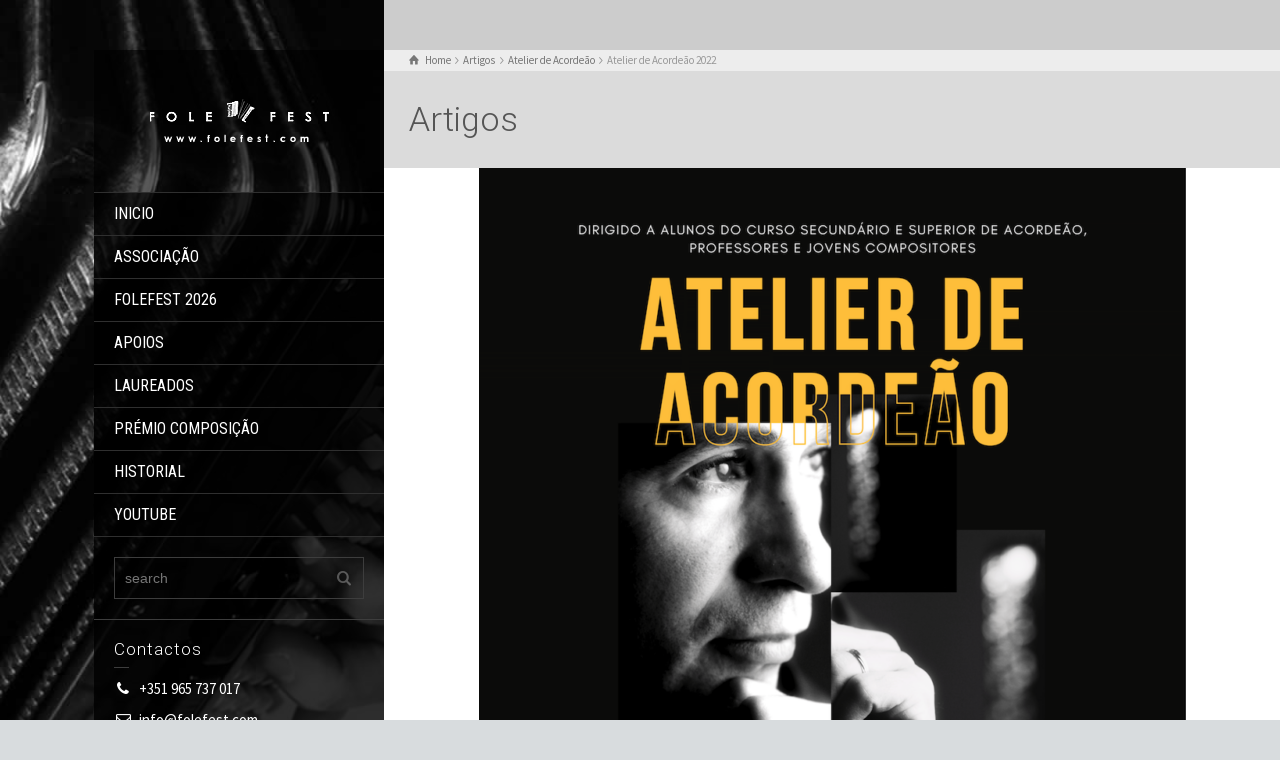

--- FILE ---
content_type: text/html; charset=UTF-8
request_url: https://folefest.com/2022/atelier-de-acordeao-2022/
body_size: 19088
content:
<!doctype html>
<html lang="pt-PT" class="no-js">
<head> 
<meta charset="UTF-8" />  
<meta name="viewport" content="width=device-width, initial-scale=1, maximum-scale=1">
<link rel="pingback" href="https://folefest.com/xmlrpc.php">
 
<title>Atelier de Acordeão 2022 &#8211; Folefest &#8211; Festival e Concurso de Acordeão</title>
<meta name='robots' content='max-image-preview:large' />
<script type="text/javascript">/*<![CDATA[ */ var html = document.getElementsByTagName("html")[0]; html.className = html.className.replace("no-js", "js"); window.onerror=function(e,f){var body = document.getElementsByTagName("body")[0]; body.className = body.className.replace("rt-loading", ""); var e_file = document.createElement("a");e_file.href = f;console.log( e );console.log( e_file.pathname );}/* ]]>*/</script>
<link rel='dns-prefetch' href='//fonts.googleapis.com' />
<link rel="alternate" type="application/rss+xml" title="Folefest - Festival e Concurso de Acordeão &raquo; Feed" href="https://folefest.com/feed/" />
<link rel="alternate" type="application/rss+xml" title="Folefest - Festival e Concurso de Acordeão &raquo; Feed de comentários" href="https://folefest.com/comments/feed/" />
<link rel="alternate" type="application/rss+xml" title="Feed de comentários de Folefest - Festival e Concurso de Acordeão &raquo; Atelier de Acordeão 2022" href="https://folefest.com/2022/atelier-de-acordeao-2022/feed/" />
<link rel="alternate" title="oEmbed (JSON)" type="application/json+oembed" href="https://folefest.com/wp-json/oembed/1.0/embed?url=https%3A%2F%2Ffolefest.com%2F2022%2Fatelier-de-acordeao-2022%2F" />
<link rel="alternate" title="oEmbed (XML)" type="text/xml+oembed" href="https://folefest.com/wp-json/oembed/1.0/embed?url=https%3A%2F%2Ffolefest.com%2F2022%2Fatelier-de-acordeao-2022%2F&#038;format=xml" />
<style id='wp-img-auto-sizes-contain-inline-css' type='text/css'>
img:is([sizes=auto i],[sizes^="auto," i]){contain-intrinsic-size:3000px 1500px}
/*# sourceURL=wp-img-auto-sizes-contain-inline-css */
</style>
<style id='wp-emoji-styles-inline-css' type='text/css'>

	img.wp-smiley, img.emoji {
		display: inline !important;
		border: none !important;
		box-shadow: none !important;
		height: 1em !important;
		width: 1em !important;
		margin: 0 0.07em !important;
		vertical-align: -0.1em !important;
		background: none !important;
		padding: 0 !important;
	}
/*# sourceURL=wp-emoji-styles-inline-css */
</style>
<style id='wp-block-library-inline-css' type='text/css'>
:root{--wp-block-synced-color:#7a00df;--wp-block-synced-color--rgb:122,0,223;--wp-bound-block-color:var(--wp-block-synced-color);--wp-editor-canvas-background:#ddd;--wp-admin-theme-color:#007cba;--wp-admin-theme-color--rgb:0,124,186;--wp-admin-theme-color-darker-10:#006ba1;--wp-admin-theme-color-darker-10--rgb:0,107,160.5;--wp-admin-theme-color-darker-20:#005a87;--wp-admin-theme-color-darker-20--rgb:0,90,135;--wp-admin-border-width-focus:2px}@media (min-resolution:192dpi){:root{--wp-admin-border-width-focus:1.5px}}.wp-element-button{cursor:pointer}:root .has-very-light-gray-background-color{background-color:#eee}:root .has-very-dark-gray-background-color{background-color:#313131}:root .has-very-light-gray-color{color:#eee}:root .has-very-dark-gray-color{color:#313131}:root .has-vivid-green-cyan-to-vivid-cyan-blue-gradient-background{background:linear-gradient(135deg,#00d084,#0693e3)}:root .has-purple-crush-gradient-background{background:linear-gradient(135deg,#34e2e4,#4721fb 50%,#ab1dfe)}:root .has-hazy-dawn-gradient-background{background:linear-gradient(135deg,#faaca8,#dad0ec)}:root .has-subdued-olive-gradient-background{background:linear-gradient(135deg,#fafae1,#67a671)}:root .has-atomic-cream-gradient-background{background:linear-gradient(135deg,#fdd79a,#004a59)}:root .has-nightshade-gradient-background{background:linear-gradient(135deg,#330968,#31cdcf)}:root .has-midnight-gradient-background{background:linear-gradient(135deg,#020381,#2874fc)}:root{--wp--preset--font-size--normal:16px;--wp--preset--font-size--huge:42px}.has-regular-font-size{font-size:1em}.has-larger-font-size{font-size:2.625em}.has-normal-font-size{font-size:var(--wp--preset--font-size--normal)}.has-huge-font-size{font-size:var(--wp--preset--font-size--huge)}.has-text-align-center{text-align:center}.has-text-align-left{text-align:left}.has-text-align-right{text-align:right}.has-fit-text{white-space:nowrap!important}#end-resizable-editor-section{display:none}.aligncenter{clear:both}.items-justified-left{justify-content:flex-start}.items-justified-center{justify-content:center}.items-justified-right{justify-content:flex-end}.items-justified-space-between{justify-content:space-between}.screen-reader-text{border:0;clip-path:inset(50%);height:1px;margin:-1px;overflow:hidden;padding:0;position:absolute;width:1px;word-wrap:normal!important}.screen-reader-text:focus{background-color:#ddd;clip-path:none;color:#444;display:block;font-size:1em;height:auto;left:5px;line-height:normal;padding:15px 23px 14px;text-decoration:none;top:5px;width:auto;z-index:100000}html :where(.has-border-color){border-style:solid}html :where([style*=border-top-color]){border-top-style:solid}html :where([style*=border-right-color]){border-right-style:solid}html :where([style*=border-bottom-color]){border-bottom-style:solid}html :where([style*=border-left-color]){border-left-style:solid}html :where([style*=border-width]){border-style:solid}html :where([style*=border-top-width]){border-top-style:solid}html :where([style*=border-right-width]){border-right-style:solid}html :where([style*=border-bottom-width]){border-bottom-style:solid}html :where([style*=border-left-width]){border-left-style:solid}html :where(img[class*=wp-image-]){height:auto;max-width:100%}:where(figure){margin:0 0 1em}html :where(.is-position-sticky){--wp-admin--admin-bar--position-offset:var(--wp-admin--admin-bar--height,0px)}@media screen and (max-width:600px){html :where(.is-position-sticky){--wp-admin--admin-bar--position-offset:0px}}

/*# sourceURL=wp-block-library-inline-css */
</style><style id='global-styles-inline-css' type='text/css'>
:root{--wp--preset--aspect-ratio--square: 1;--wp--preset--aspect-ratio--4-3: 4/3;--wp--preset--aspect-ratio--3-4: 3/4;--wp--preset--aspect-ratio--3-2: 3/2;--wp--preset--aspect-ratio--2-3: 2/3;--wp--preset--aspect-ratio--16-9: 16/9;--wp--preset--aspect-ratio--9-16: 9/16;--wp--preset--color--black: #000000;--wp--preset--color--cyan-bluish-gray: #abb8c3;--wp--preset--color--white: #ffffff;--wp--preset--color--pale-pink: #f78da7;--wp--preset--color--vivid-red: #cf2e2e;--wp--preset--color--luminous-vivid-orange: #ff6900;--wp--preset--color--luminous-vivid-amber: #fcb900;--wp--preset--color--light-green-cyan: #7bdcb5;--wp--preset--color--vivid-green-cyan: #00d084;--wp--preset--color--pale-cyan-blue: #8ed1fc;--wp--preset--color--vivid-cyan-blue: #0693e3;--wp--preset--color--vivid-purple: #9b51e0;--wp--preset--gradient--vivid-cyan-blue-to-vivid-purple: linear-gradient(135deg,rgb(6,147,227) 0%,rgb(155,81,224) 100%);--wp--preset--gradient--light-green-cyan-to-vivid-green-cyan: linear-gradient(135deg,rgb(122,220,180) 0%,rgb(0,208,130) 100%);--wp--preset--gradient--luminous-vivid-amber-to-luminous-vivid-orange: linear-gradient(135deg,rgb(252,185,0) 0%,rgb(255,105,0) 100%);--wp--preset--gradient--luminous-vivid-orange-to-vivid-red: linear-gradient(135deg,rgb(255,105,0) 0%,rgb(207,46,46) 100%);--wp--preset--gradient--very-light-gray-to-cyan-bluish-gray: linear-gradient(135deg,rgb(238,238,238) 0%,rgb(169,184,195) 100%);--wp--preset--gradient--cool-to-warm-spectrum: linear-gradient(135deg,rgb(74,234,220) 0%,rgb(151,120,209) 20%,rgb(207,42,186) 40%,rgb(238,44,130) 60%,rgb(251,105,98) 80%,rgb(254,248,76) 100%);--wp--preset--gradient--blush-light-purple: linear-gradient(135deg,rgb(255,206,236) 0%,rgb(152,150,240) 100%);--wp--preset--gradient--blush-bordeaux: linear-gradient(135deg,rgb(254,205,165) 0%,rgb(254,45,45) 50%,rgb(107,0,62) 100%);--wp--preset--gradient--luminous-dusk: linear-gradient(135deg,rgb(255,203,112) 0%,rgb(199,81,192) 50%,rgb(65,88,208) 100%);--wp--preset--gradient--pale-ocean: linear-gradient(135deg,rgb(255,245,203) 0%,rgb(182,227,212) 50%,rgb(51,167,181) 100%);--wp--preset--gradient--electric-grass: linear-gradient(135deg,rgb(202,248,128) 0%,rgb(113,206,126) 100%);--wp--preset--gradient--midnight: linear-gradient(135deg,rgb(2,3,129) 0%,rgb(40,116,252) 100%);--wp--preset--font-size--small: 13px;--wp--preset--font-size--medium: 20px;--wp--preset--font-size--large: 36px;--wp--preset--font-size--x-large: 42px;--wp--preset--spacing--20: 0.44rem;--wp--preset--spacing--30: 0.67rem;--wp--preset--spacing--40: 1rem;--wp--preset--spacing--50: 1.5rem;--wp--preset--spacing--60: 2.25rem;--wp--preset--spacing--70: 3.38rem;--wp--preset--spacing--80: 5.06rem;--wp--preset--shadow--natural: 6px 6px 9px rgba(0, 0, 0, 0.2);--wp--preset--shadow--deep: 12px 12px 50px rgba(0, 0, 0, 0.4);--wp--preset--shadow--sharp: 6px 6px 0px rgba(0, 0, 0, 0.2);--wp--preset--shadow--outlined: 6px 6px 0px -3px rgb(255, 255, 255), 6px 6px rgb(0, 0, 0);--wp--preset--shadow--crisp: 6px 6px 0px rgb(0, 0, 0);}:where(.is-layout-flex){gap: 0.5em;}:where(.is-layout-grid){gap: 0.5em;}body .is-layout-flex{display: flex;}.is-layout-flex{flex-wrap: wrap;align-items: center;}.is-layout-flex > :is(*, div){margin: 0;}body .is-layout-grid{display: grid;}.is-layout-grid > :is(*, div){margin: 0;}:where(.wp-block-columns.is-layout-flex){gap: 2em;}:where(.wp-block-columns.is-layout-grid){gap: 2em;}:where(.wp-block-post-template.is-layout-flex){gap: 1.25em;}:where(.wp-block-post-template.is-layout-grid){gap: 1.25em;}.has-black-color{color: var(--wp--preset--color--black) !important;}.has-cyan-bluish-gray-color{color: var(--wp--preset--color--cyan-bluish-gray) !important;}.has-white-color{color: var(--wp--preset--color--white) !important;}.has-pale-pink-color{color: var(--wp--preset--color--pale-pink) !important;}.has-vivid-red-color{color: var(--wp--preset--color--vivid-red) !important;}.has-luminous-vivid-orange-color{color: var(--wp--preset--color--luminous-vivid-orange) !important;}.has-luminous-vivid-amber-color{color: var(--wp--preset--color--luminous-vivid-amber) !important;}.has-light-green-cyan-color{color: var(--wp--preset--color--light-green-cyan) !important;}.has-vivid-green-cyan-color{color: var(--wp--preset--color--vivid-green-cyan) !important;}.has-pale-cyan-blue-color{color: var(--wp--preset--color--pale-cyan-blue) !important;}.has-vivid-cyan-blue-color{color: var(--wp--preset--color--vivid-cyan-blue) !important;}.has-vivid-purple-color{color: var(--wp--preset--color--vivid-purple) !important;}.has-black-background-color{background-color: var(--wp--preset--color--black) !important;}.has-cyan-bluish-gray-background-color{background-color: var(--wp--preset--color--cyan-bluish-gray) !important;}.has-white-background-color{background-color: var(--wp--preset--color--white) !important;}.has-pale-pink-background-color{background-color: var(--wp--preset--color--pale-pink) !important;}.has-vivid-red-background-color{background-color: var(--wp--preset--color--vivid-red) !important;}.has-luminous-vivid-orange-background-color{background-color: var(--wp--preset--color--luminous-vivid-orange) !important;}.has-luminous-vivid-amber-background-color{background-color: var(--wp--preset--color--luminous-vivid-amber) !important;}.has-light-green-cyan-background-color{background-color: var(--wp--preset--color--light-green-cyan) !important;}.has-vivid-green-cyan-background-color{background-color: var(--wp--preset--color--vivid-green-cyan) !important;}.has-pale-cyan-blue-background-color{background-color: var(--wp--preset--color--pale-cyan-blue) !important;}.has-vivid-cyan-blue-background-color{background-color: var(--wp--preset--color--vivid-cyan-blue) !important;}.has-vivid-purple-background-color{background-color: var(--wp--preset--color--vivid-purple) !important;}.has-black-border-color{border-color: var(--wp--preset--color--black) !important;}.has-cyan-bluish-gray-border-color{border-color: var(--wp--preset--color--cyan-bluish-gray) !important;}.has-white-border-color{border-color: var(--wp--preset--color--white) !important;}.has-pale-pink-border-color{border-color: var(--wp--preset--color--pale-pink) !important;}.has-vivid-red-border-color{border-color: var(--wp--preset--color--vivid-red) !important;}.has-luminous-vivid-orange-border-color{border-color: var(--wp--preset--color--luminous-vivid-orange) !important;}.has-luminous-vivid-amber-border-color{border-color: var(--wp--preset--color--luminous-vivid-amber) !important;}.has-light-green-cyan-border-color{border-color: var(--wp--preset--color--light-green-cyan) !important;}.has-vivid-green-cyan-border-color{border-color: var(--wp--preset--color--vivid-green-cyan) !important;}.has-pale-cyan-blue-border-color{border-color: var(--wp--preset--color--pale-cyan-blue) !important;}.has-vivid-cyan-blue-border-color{border-color: var(--wp--preset--color--vivid-cyan-blue) !important;}.has-vivid-purple-border-color{border-color: var(--wp--preset--color--vivid-purple) !important;}.has-vivid-cyan-blue-to-vivid-purple-gradient-background{background: var(--wp--preset--gradient--vivid-cyan-blue-to-vivid-purple) !important;}.has-light-green-cyan-to-vivid-green-cyan-gradient-background{background: var(--wp--preset--gradient--light-green-cyan-to-vivid-green-cyan) !important;}.has-luminous-vivid-amber-to-luminous-vivid-orange-gradient-background{background: var(--wp--preset--gradient--luminous-vivid-amber-to-luminous-vivid-orange) !important;}.has-luminous-vivid-orange-to-vivid-red-gradient-background{background: var(--wp--preset--gradient--luminous-vivid-orange-to-vivid-red) !important;}.has-very-light-gray-to-cyan-bluish-gray-gradient-background{background: var(--wp--preset--gradient--very-light-gray-to-cyan-bluish-gray) !important;}.has-cool-to-warm-spectrum-gradient-background{background: var(--wp--preset--gradient--cool-to-warm-spectrum) !important;}.has-blush-light-purple-gradient-background{background: var(--wp--preset--gradient--blush-light-purple) !important;}.has-blush-bordeaux-gradient-background{background: var(--wp--preset--gradient--blush-bordeaux) !important;}.has-luminous-dusk-gradient-background{background: var(--wp--preset--gradient--luminous-dusk) !important;}.has-pale-ocean-gradient-background{background: var(--wp--preset--gradient--pale-ocean) !important;}.has-electric-grass-gradient-background{background: var(--wp--preset--gradient--electric-grass) !important;}.has-midnight-gradient-background{background: var(--wp--preset--gradient--midnight) !important;}.has-small-font-size{font-size: var(--wp--preset--font-size--small) !important;}.has-medium-font-size{font-size: var(--wp--preset--font-size--medium) !important;}.has-large-font-size{font-size: var(--wp--preset--font-size--large) !important;}.has-x-large-font-size{font-size: var(--wp--preset--font-size--x-large) !important;}
/*# sourceURL=global-styles-inline-css */
</style>

<style id='classic-theme-styles-inline-css' type='text/css'>
/*! This file is auto-generated */
.wp-block-button__link{color:#fff;background-color:#32373c;border-radius:9999px;box-shadow:none;text-decoration:none;padding:calc(.667em + 2px) calc(1.333em + 2px);font-size:1.125em}.wp-block-file__button{background:#32373c;color:#fff;text-decoration:none}
/*# sourceURL=/wp-includes/css/classic-themes.min.css */
</style>
<link rel='stylesheet' id='sr7css-css' href='//folefest.com/wp-content/plugins/revslider/public/css/sr7.css?ver=6.7.35' type='text/css' media='all' />
<link rel='stylesheet' id='theme-style-all-css' href='https://folefest.com/wp-content/themes/rttheme19/css/layout1/app.min.css?ver=2.17' type='text/css' media='all' />
<link rel='stylesheet' id='mediaelement-skin-css' href='https://folefest.com/wp-content/themes/rttheme19/css/mejs-skin.min.css?ver=2.17' type='text/css' media='all' />
<link rel='stylesheet' id='fontello-css' href='https://folefest.com/wp-content/themes/rttheme19/css/fontello/css/fontello.css?ver=2.17' type='text/css' media='all' />
<link rel='stylesheet' id='theme-style-css' href='https://folefest.com/wp-content/themes/rttheme19-child/style.css?ver=6.9' type='text/css' media='all' />
<link rel='stylesheet' id='theme-dynamic-css' href='https://folefest.com/wp-content/uploads/rttheme19/dynamic-style.css?ver=260114195529' type='text/css' media='all' />
<link rel='stylesheet' id='rt-google-fonts-css' href='//fonts.googleapis.com/css?family=Roboto%3A300%7CSource+Sans+Pro%3Aregular%7CRoboto+Condensed%3Aregular&#038;subset=latin%2Clatin-ext&#038;ver=1.0.0' type='text/css' media='all' />
<script type="text/javascript" src="//folefest.com/wp-content/plugins/revslider/public/js/libs/tptools.js?ver=6.7.35" id="tp-tools-js" async="async" data-wp-strategy="async"></script>
<script type="text/javascript" src="//folefest.com/wp-content/plugins/revslider/public/js/sr7.js?ver=6.7.35" id="sr7-js" async="async" data-wp-strategy="async"></script>
<script type="text/javascript" src="https://folefest.com/wp-includes/js/jquery/jquery.min.js?ver=3.7.1" id="jquery-core-js"></script>
<script type="text/javascript" src="https://folefest.com/wp-includes/js/jquery/jquery-migrate.min.js?ver=3.4.1" id="jquery-migrate-js"></script>
<script></script><link rel="https://api.w.org/" href="https://folefest.com/wp-json/" /><link rel="alternate" title="JSON" type="application/json" href="https://folefest.com/wp-json/wp/v2/posts/5790" /><link rel="EditURI" type="application/rsd+xml" title="RSD" href="https://folefest.com/xmlrpc.php?rsd" />
<meta name="generator" content="WordPress 6.9" />
<link rel="canonical" href="https://folefest.com/2022/atelier-de-acordeao-2022/" />
<link rel='shortlink' href='https://folefest.com/?p=5790' />

<style>#wemblo-forms-3  label{font-size:14px!important;}#wemblo-forms-3  span label{width:auto;}#wemblo-forms-3  input[type="submit"],#wemblo-forms-3  input[type="reset"],#wemblo-forms-3  input[type="button"],#wemblo-forms-3  button{width:auto;}#wemblo-forms-3  .wemblo-select select{width:100%;}#wemblo-forms-4  label{font-size:14px!important;}#wemblo-forms-4  span label{width:auto;}#wemblo-forms-4  input[type="submit"],#wemblo-forms-4  input[type="reset"],#wemblo-forms-4  input[type="button"],#wemblo-forms-4  button{width:auto;}#wemblo-forms-4  .wemblo-select select{width:100%;}</style>

<!--[if lt IE 9]><script src="https://folefest.com/wp-content/themes/rttheme19/js/html5shiv.min.js"></script><![endif]-->
<!--[if gte IE 9]> <style type="text/css"> .gradient { filter: none; } </style> <![endif]-->

<!--Child Theme:Yes Theme Version:2.17 Plugin Version:2.14-->
<meta name="generator" content="Powered by WPBakery Page Builder - drag and drop page builder for WordPress."/>
<link rel="preconnect" href="https://fonts.googleapis.com">
<link rel="preconnect" href="https://fonts.gstatic.com/" crossorigin>
<meta name="generator" content="Powered by Slider Revolution 6.7.35 - responsive, Mobile-Friendly Slider Plugin for WordPress with comfortable drag and drop interface." />
<script>
	window._tpt			??= {};
	window.SR7			??= {};
	_tpt.R				??= {};
	_tpt.R.fonts		??= {};
	_tpt.R.fonts.customFonts??= {};
	SR7.devMode			=  false;
	SR7.F 				??= {};
	SR7.G				??= {};
	SR7.LIB				??= {};
	SR7.E				??= {};
	SR7.E.gAddons		??= {};
	SR7.E.php 			??= {};
	SR7.E.nonce			= '762463bfbf';
	SR7.E.ajaxurl		= 'https://folefest.com/wp-admin/admin-ajax.php';
	SR7.E.resturl		= 'https://folefest.com/wp-json/';
	SR7.E.slug_path		= 'revslider/revslider.php';
	SR7.E.slug			= 'revslider';
	SR7.E.plugin_url	= 'https://folefest.com/wp-content/plugins/revslider/';
	SR7.E.wp_plugin_url = 'https://folefest.com/wp-content/plugins/';
	SR7.E.revision		= '6.7.35';
	SR7.E.fontBaseUrl	= '';
	SR7.G.breakPoints 	= [1240,1024,778,480];
	SR7.E.modules 		= ['module','page','slide','layer','draw','animate','srtools','canvas','defaults','carousel','navigation','media','modifiers','migration'];
	SR7.E.libs 			= ['WEBGL'];
	SR7.E.css 			= ['csslp','cssbtns','cssfilters','cssnav','cssmedia'];
	SR7.E.resources		= {};
	SR7.E.ytnc			= false;
	SR7.JSON			??= {};
/*! Slider Revolution 7.0 - Page Processor */
!function(){"use strict";window.SR7??={},window._tpt??={},SR7.version="Slider Revolution 6.7.16",_tpt.getMobileZoom=()=>_tpt.is_mobile?document.documentElement.clientWidth/window.innerWidth:1,_tpt.getWinDim=function(t){_tpt.screenHeightWithUrlBar??=window.innerHeight;let e=SR7.F?.modal?.visible&&SR7.M[SR7.F.module.getIdByAlias(SR7.F.modal.requested)];_tpt.scrollBar=window.innerWidth!==document.documentElement.clientWidth||e&&window.innerWidth!==e.c.module.clientWidth,_tpt.winW=_tpt.getMobileZoom()*window.innerWidth-(_tpt.scrollBar||"prepare"==t?_tpt.scrollBarW??_tpt.mesureScrollBar():0),_tpt.winH=_tpt.getMobileZoom()*window.innerHeight,_tpt.winWAll=document.documentElement.clientWidth},_tpt.getResponsiveLevel=function(t,e){SR7.M[e];return _tpt.closestGE(t,_tpt.winWAll)},_tpt.mesureScrollBar=function(){let t=document.createElement("div");return t.className="RSscrollbar-measure",t.style.width="100px",t.style.height="100px",t.style.overflow="scroll",t.style.position="absolute",t.style.top="-9999px",document.body.appendChild(t),_tpt.scrollBarW=t.offsetWidth-t.clientWidth,document.body.removeChild(t),_tpt.scrollBarW},_tpt.loadCSS=async function(t,e,s){return s?_tpt.R.fonts.required[e].status=1:(_tpt.R[e]??={},_tpt.R[e].status=1),new Promise(((i,n)=>{if(_tpt.isStylesheetLoaded(t))s?_tpt.R.fonts.required[e].status=2:_tpt.R[e].status=2,i();else{const o=document.createElement("link");o.rel="stylesheet";let l="text",r="css";o["type"]=l+"/"+r,o.href=t,o.onload=()=>{s?_tpt.R.fonts.required[e].status=2:_tpt.R[e].status=2,i()},o.onerror=()=>{s?_tpt.R.fonts.required[e].status=3:_tpt.R[e].status=3,n(new Error(`Failed to load CSS: ${t}`))},document.head.appendChild(o)}}))},_tpt.addContainer=function(t){const{tag:e="div",id:s,class:i,datas:n,textContent:o,iHTML:l}=t,r=document.createElement(e);if(s&&""!==s&&(r.id=s),i&&""!==i&&(r.className=i),n)for(const[t,e]of Object.entries(n))"style"==t?r.style.cssText=e:r.setAttribute(`data-${t}`,e);return o&&(r.textContent=o),l&&(r.innerHTML=l),r},_tpt.collector=function(){return{fragment:new DocumentFragment,add(t){var e=_tpt.addContainer(t);return this.fragment.appendChild(e),e},append(t){t.appendChild(this.fragment)}}},_tpt.isStylesheetLoaded=function(t){let e=t.split("?")[0];return Array.from(document.querySelectorAll('link[rel="stylesheet"], link[rel="preload"]')).some((t=>t.href.split("?")[0]===e))},_tpt.preloader={requests:new Map,preloaderTemplates:new Map,show:function(t,e){if(!e||!t)return;const{type:s,color:i}=e;if(s<0||"off"==s)return;const n=`preloader_${s}`;let o=this.preloaderTemplates.get(n);o||(o=this.build(s,i),this.preloaderTemplates.set(n,o)),this.requests.has(t)||this.requests.set(t,{count:0});const l=this.requests.get(t);clearTimeout(l.timer),l.count++,1===l.count&&(l.timer=setTimeout((()=>{l.preloaderClone=o.cloneNode(!0),l.anim&&l.anim.kill(),void 0!==_tpt.gsap?l.anim=_tpt.gsap.fromTo(l.preloaderClone,1,{opacity:0},{opacity:1}):l.preloaderClone.classList.add("sr7-fade-in"),t.appendChild(l.preloaderClone)}),150))},hide:function(t){if(!this.requests.has(t))return;const e=this.requests.get(t);e.count--,e.count<0&&(e.count=0),e.anim&&e.anim.kill(),0===e.count&&(clearTimeout(e.timer),e.preloaderClone&&(e.preloaderClone.classList.remove("sr7-fade-in"),e.anim=_tpt.gsap.to(e.preloaderClone,.3,{opacity:0,onComplete:function(){e.preloaderClone.remove()}})))},state:function(t){if(!this.requests.has(t))return!1;return this.requests.get(t).count>0},build:(t,e="#ffffff",s="")=>{if(t<0||"off"===t)return null;const i=parseInt(t);if(t="prlt"+i,isNaN(i))return null;if(_tpt.loadCSS(SR7.E.plugin_url+"public/css/preloaders/t"+i+".css","preloader_"+t),isNaN(i)||i<6){const n=`background-color:${e}`,o=1===i||2==i?n:"",l=3===i||4==i?n:"",r=_tpt.collector();["dot1","dot2","bounce1","bounce2","bounce3"].forEach((t=>r.add({tag:"div",class:t,datas:{style:l}})));const d=_tpt.addContainer({tag:"sr7-prl",class:`${t} ${s}`,datas:{style:o}});return r.append(d),d}{let n={};if(7===i){let t;e.startsWith("#")?(t=e.replace("#",""),t=`rgba(${parseInt(t.substring(0,2),16)}, ${parseInt(t.substring(2,4),16)}, ${parseInt(t.substring(4,6),16)}, `):e.startsWith("rgb")&&(t=e.slice(e.indexOf("(")+1,e.lastIndexOf(")")).split(",").map((t=>t.trim())),t=`rgba(${t[0]}, ${t[1]}, ${t[2]}, `),t&&(n.style=`border-top-color: ${t}0.65); border-bottom-color: ${t}0.15); border-left-color: ${t}0.65); border-right-color: ${t}0.15)`)}else 12===i&&(n.style=`background:${e}`);const o=[10,0,4,2,5,9,0,4,4,2][i-6],l=_tpt.collector(),r=l.add({tag:"div",class:"sr7-prl-inner",datas:n});Array.from({length:o}).forEach((()=>r.appendChild(l.add({tag:"span",datas:{style:`background:${e}`}}))));const d=_tpt.addContainer({tag:"sr7-prl",class:`${t} ${s}`});return l.append(d),d}}},SR7.preLoader={show:(t,e)=>{"off"!==(SR7.M[t]?.settings?.pLoader?.type??"off")&&_tpt.preloader.show(e||SR7.M[t].c.module,SR7.M[t]?.settings?.pLoader??{color:"#fff",type:10})},hide:(t,e)=>{"off"!==(SR7.M[t]?.settings?.pLoader?.type??"off")&&_tpt.preloader.hide(e||SR7.M[t].c.module)},state:(t,e)=>_tpt.preloader.state(e||SR7.M[t].c.module)},_tpt.prepareModuleHeight=function(t){window.SR7.M??={},window.SR7.M[t.id]??={},"ignore"==t.googleFont&&(SR7.E.ignoreGoogleFont=!0);let e=window.SR7.M[t.id];if(null==_tpt.scrollBarW&&_tpt.mesureScrollBar(),e.c??={},e.states??={},e.settings??={},e.settings.size??={},t.fixed&&(e.settings.fixed=!0),e.c.module=document.querySelector("sr7-module#"+t.id),e.c.adjuster=e.c.module.getElementsByTagName("sr7-adjuster")[0],e.c.content=e.c.module.getElementsByTagName("sr7-content")[0],"carousel"==t.type&&(e.c.carousel=e.c.content.getElementsByTagName("sr7-carousel")[0]),null==e.c.module||null==e.c.module)return;t.plType&&t.plColor&&(e.settings.pLoader={type:t.plType,color:t.plColor}),void 0===t.plType||"off"===t.plType||SR7.preLoader.state(t.id)&&SR7.preLoader.state(t.id,e.c.module)||SR7.preLoader.show(t.id,e.c.module),_tpt.winW||_tpt.getWinDim("prepare"),_tpt.getWinDim();let s=""+e.c.module.dataset?.modal;"modal"==s||"true"==s||"undefined"!==s&&"false"!==s||(e.settings.size.fullWidth=t.size.fullWidth,e.LEV??=_tpt.getResponsiveLevel(window.SR7.G.breakPoints,t.id),t.vpt=_tpt.fillArray(t.vpt,5),e.settings.vPort=t.vpt[e.LEV],void 0!==t.el&&"720"==t.el[4]&&t.gh[4]!==t.el[4]&&"960"==t.el[3]&&t.gh[3]!==t.el[3]&&"768"==t.el[2]&&t.gh[2]!==t.el[2]&&delete t.el,e.settings.size.height=null==t.el||null==t.el[e.LEV]||0==t.el[e.LEV]||"auto"==t.el[e.LEV]?_tpt.fillArray(t.gh,5,-1):_tpt.fillArray(t.el,5,-1),e.settings.size.width=_tpt.fillArray(t.gw,5,-1),e.settings.size.minHeight=_tpt.fillArray(t.mh??[0],5,-1),e.cacheSize={fullWidth:e.settings.size?.fullWidth,fullHeight:e.settings.size?.fullHeight},void 0!==t.off&&(t.off?.t&&(e.settings.size.m??={})&&(e.settings.size.m.t=t.off.t),t.off?.b&&(e.settings.size.m??={})&&(e.settings.size.m.b=t.off.b),t.off?.l&&(e.settings.size.p??={})&&(e.settings.size.p.l=t.off.l),t.off?.r&&(e.settings.size.p??={})&&(e.settings.size.p.r=t.off.r),e.offsetPrepared=!0),_tpt.updatePMHeight(t.id,t,!0))},_tpt.updatePMHeight=(t,e,s)=>{let i=SR7.M[t];var n=i.settings.size.fullWidth?_tpt.winW:i.c.module.parentNode.offsetWidth;n=0===n||isNaN(n)?_tpt.winW:n;let o=i.settings.size.width[i.LEV]||i.settings.size.width[i.LEV++]||i.settings.size.width[i.LEV--]||n,l=i.settings.size.height[i.LEV]||i.settings.size.height[i.LEV++]||i.settings.size.height[i.LEV--]||0,r=i.settings.size.minHeight[i.LEV]||i.settings.size.minHeight[i.LEV++]||i.settings.size.minHeight[i.LEV--]||0;if(l="auto"==l?0:l,l=parseInt(l),"carousel"!==e.type&&(n-=parseInt(e.onw??0)||0),i.MP=!i.settings.size.fullWidth&&n<o||_tpt.winW<o?Math.min(1,n/o):1,e.size.fullScreen||e.size.fullHeight){let t=parseInt(e.fho)||0,s=(""+e.fho).indexOf("%")>-1;e.newh=_tpt.winH-(s?_tpt.winH*t/100:t)}else e.newh=i.MP*Math.max(l,r);if(e.newh+=(parseInt(e.onh??0)||0)+(parseInt(e.carousel?.pt)||0)+(parseInt(e.carousel?.pb)||0),void 0!==e.slideduration&&(e.newh=Math.max(e.newh,parseInt(e.slideduration)/3)),e.shdw&&_tpt.buildShadow(e.id,e),i.c.adjuster.style.height=e.newh+"px",i.c.module.style.height=e.newh+"px",i.c.content.style.height=e.newh+"px",i.states.heightPrepared=!0,i.dims??={},i.dims.moduleRect=i.c.module.getBoundingClientRect(),i.c.content.style.left="-"+i.dims.moduleRect.left+"px",!i.settings.size.fullWidth)return s&&requestAnimationFrame((()=>{n!==i.c.module.parentNode.offsetWidth&&_tpt.updatePMHeight(e.id,e)})),void _tpt.bgStyle(e.id,e,window.innerWidth==_tpt.winW,!0);_tpt.bgStyle(e.id,e,window.innerWidth==_tpt.winW,!0),requestAnimationFrame((function(){s&&requestAnimationFrame((()=>{n!==i.c.module.parentNode.offsetWidth&&_tpt.updatePMHeight(e.id,e)}))})),i.earlyResizerFunction||(i.earlyResizerFunction=function(){requestAnimationFrame((function(){_tpt.getWinDim(),_tpt.moduleDefaults(e.id,e),_tpt.updateSlideBg(t,!0)}))},window.addEventListener("resize",i.earlyResizerFunction))},_tpt.buildShadow=function(t,e){let s=SR7.M[t];null==s.c.shadow&&(s.c.shadow=document.createElement("sr7-module-shadow"),s.c.shadow.classList.add("sr7-shdw-"+e.shdw),s.c.content.appendChild(s.c.shadow))},_tpt.bgStyle=async(t,e,s,i,n)=>{const o=SR7.M[t];if((e=e??o.settings).fixed&&!o.c.module.classList.contains("sr7-top-fixed")&&(o.c.module.classList.add("sr7-top-fixed"),o.c.module.style.position="fixed",o.c.module.style.width="100%",o.c.module.style.top="0px",o.c.module.style.left="0px",o.c.module.style.pointerEvents="none",o.c.module.style.zIndex=5e3,o.c.content.style.pointerEvents="none"),null==o.c.bgcanvas){let t=document.createElement("sr7-module-bg"),l=!1;if("string"==typeof e?.bg?.color&&e?.bg?.color.includes("{"))if(_tpt.gradient&&_tpt.gsap)e.bg.color=_tpt.gradient.convert(e.bg.color);else try{let t=JSON.parse(e.bg.color);(t?.orig||t?.string)&&(e.bg.color=JSON.parse(e.bg.color))}catch(t){return}let r="string"==typeof e?.bg?.color?e?.bg?.color||"transparent":e?.bg?.color?.string??e?.bg?.color?.orig??e?.bg?.color?.color??"transparent";if(t.style["background"+(String(r).includes("grad")?"":"Color")]=r,("transparent"!==r||n)&&(l=!0),o.offsetPrepared&&(t.style.visibility="hidden"),e?.bg?.image?.src&&(t.style.backgroundImage=`url(${e?.bg?.image.src})`,t.style.backgroundSize=""==(e.bg.image?.size??"")?"cover":e.bg.image.size,t.style.backgroundPosition=e.bg.image.position,t.style.backgroundRepeat=""==e.bg.image.repeat||null==e.bg.image.repeat?"no-repeat":e.bg.image.repeat,l=!0),!l)return;o.c.bgcanvas=t,e.size.fullWidth?t.style.width=_tpt.winW-(s&&_tpt.winH<document.body.offsetHeight?_tpt.scrollBarW:0)+"px":i&&(t.style.width=o.c.module.offsetWidth+"px"),e.sbt?.use?o.c.content.appendChild(o.c.bgcanvas):o.c.module.appendChild(o.c.bgcanvas)}o.c.bgcanvas.style.height=void 0!==e.newh?e.newh+"px":("carousel"==e.type?o.dims.module.h:o.dims.content.h)+"px",o.c.bgcanvas.style.left=!s&&e.sbt?.use||o.c.bgcanvas.closest("SR7-CONTENT")?"0px":"-"+(o?.dims?.moduleRect?.left??0)+"px"},_tpt.updateSlideBg=function(t,e){const s=SR7.M[t];let i=s.settings;s?.c?.bgcanvas&&(i.size.fullWidth?s.c.bgcanvas.style.width=_tpt.winW-(e&&_tpt.winH<document.body.offsetHeight?_tpt.scrollBarW:0)+"px":preparing&&(s.c.bgcanvas.style.width=s.c.module.offsetWidth+"px"))},_tpt.moduleDefaults=(t,e)=>{let s=SR7.M[t];null!=s&&null!=s.c&&null!=s.c.module&&(s.dims??={},s.dims.moduleRect=s.c.module.getBoundingClientRect(),s.c.content.style.left="-"+s.dims.moduleRect.left+"px",s.c.content.style.width=_tpt.winW-_tpt.scrollBarW+"px","carousel"==e.type&&(s.c.module.style.overflow="visible"),_tpt.bgStyle(t,e,window.innerWidth==_tpt.winW))},_tpt.getOffset=t=>{var e=t.getBoundingClientRect(),s=window.pageXOffset||document.documentElement.scrollLeft,i=window.pageYOffset||document.documentElement.scrollTop;return{top:e.top+i,left:e.left+s}},_tpt.fillArray=function(t,e){let s,i;t=Array.isArray(t)?t:[t];let n=Array(e),o=t.length;for(i=0;i<t.length;i++)n[i+(e-o)]=t[i],null==s&&"#"!==t[i]&&(s=t[i]);for(let t=0;t<e;t++)void 0!==n[t]&&"#"!=n[t]||(n[t]=s),s=n[t];return n},_tpt.closestGE=function(t,e){let s=Number.MAX_VALUE,i=-1;for(let n=0;n<t.length;n++)t[n]-1>=e&&t[n]-1-e<s&&(s=t[n]-1-e,i=n);return++i}}();</script>
		<style type="text/css" id="wp-custom-css">
			.vc_gitem-post-data-source-post_excerpt {
    display: none;
}
.vc_gitem-post-data-source-post_title {
	min-height: 100px;
}
.vc_btn3.vc_btn3-color-juicy-pink, .vc_btn3.vc_btn3-color-juicy-pink.vc_btn3-style-flat {
    color: #fff;
    background-color: #e6aa21;
}

.vc_btn3.vc_btn3-size-md {
    font-size: 14px;
    padding: 10px 15px;
}
.vc_btn3.vc_btn3-shape-rounded {
    border-radius: 0px;
}
.vc_btn3.vc_btn3-color-juicy-pink.vc_btn3-style-flat:focus, .vc_btn3.vc_btn3-color-juicy-pink.vc_btn3-style-flat:hover, .vc_btn3.vc_btn3-color-juicy-pink:focus, .vc_btn3.vc_btn3-color-juicy-pink:hover {
    color: #f7f7f7;
    background-color: #e9b642;
}		</style>
		<noscript><style> .wpb_animate_when_almost_visible { opacity: 1; }</style></noscript></head>
<body class="wp-singular post-template-default single single-post postid-5790 single-format-standard wp-embed-responsive wp-theme-rttheme19 wp-child-theme-rttheme19-child rt-loading  layout1 wpb-js-composer js-comp-ver-8.6.1 vc_responsive">
<div class="go-to-top icon-up-open"></div>
		<!-- loader -->
		<div id="loader-wrapper"><div id="loader"></div></div>
		<!-- / #loader -->
		
<!-- background wrapper -->
<div id="container">   
 
	
	<!-- left side -->
			

	<div id="left_side" class="fixed_position scroll classic active " data-parallax-effect="1">
		<!-- left side background --><div class="left-side-background-holder"><div class="left-side-background"></div></div>


				
		<!-- side contents -->
		<div id="side_content" data-position-y="0">

			
			<!-- logo -->
			<div id="logo" class="site-logo">
				 <a href="https://folefest.com" title="Folefest - Festival e Concurso de Acordeão"><img src="/wp-content/uploads/2025/02/folefest-logo.png" alt="Folefest - Festival e Concurso de Acordeão" width="" height="" class="main_logo" /></a> 			</div><!-- / end #logo -->

			
			<!-- navigation holder -->
			<div class="navigation_holder side-element">

				<!-- navigation holder -->
				    

				<ul id="navigation" class="menu"><li id='menu-item-7134' data-depth='0' class="menu-item menu-item-type-custom menu-item-object-custom"><a  href="/">INICIO</a> </li>
<li id='menu-item-2254' data-depth='0' class="menu-item menu-item-type-post_type menu-item-object-page"><a  href="https://folefest.com/a-associacao/">ASSOCIAÇÃO</a> </li>
<li id='menu-item-822' data-depth='0' class="menu-item menu-item-type-custom menu-item-object-custom menu-item-has-children"><a  href="#">FOLEFEST 2026</a> 
<ul class="sub-menu">
<li id='menu-item-876' data-depth='1' class="menu-item menu-item-type-post_type menu-item-object-page"><a  href="https://folefest.com/festival/">O FESTIVAL</a> </li>
<li id='menu-item-875' data-depth='1' class="menu-item menu-item-type-post_type menu-item-object-page"><a  href="https://folefest.com/concurso/">CONCURSO</a> </li>
<li id='menu-item-1036' data-depth='1' class="menu-item menu-item-type-post_type menu-item-object-page"><a  href="https://folefest.com/encontro-jovens-acordeonistas/">ENCONTRO JOVENS ACORDEONISTAS</a> </li>
<li id='menu-item-7149' data-depth='1' class="menu-item menu-item-type-taxonomy menu-item-object-category"><a  href="https://folefest.com/category/master-class-2/">MASTER-CLASS</a> </li>
<li id='menu-item-5891' data-depth='1' class="menu-item menu-item-type-taxonomy menu-item-object-category current-post-ancestor current-menu-parent current-post-parent"><a  href="https://folefest.com/category/atelier-acordeao/">ATELIER DE ACORDEÃO</a> </li>
</ul>
</li>
<li id='menu-item-881' data-depth='0' class="menu-item menu-item-type-post_type menu-item-object-page"><a  href="https://folefest.com/patrocinios/">APOIOS</a> </li>
<li id='menu-item-7133' data-depth='0' class="menu-item menu-item-type-custom menu-item-object-custom"><a  href="/category/laureados/">LAUREADOS</a> </li>
<li id='menu-item-5879' data-depth='0' class="menu-item menu-item-type-taxonomy menu-item-object-category"><a  href="https://folefest.com/category/premio-composicao/">PRÉMIO COMPOSIÇÃO</a> </li>
<li id='menu-item-1443' data-depth='0' class="menu-item menu-item-type-custom menu-item-object-custom menu-item-has-children"><a  title="HISTORIAL" href="#">HISTORIAL</a> 
<ul class="sub-menu">
<li id='menu-item-7150' data-depth='1' class="menu-item menu-item-type-custom menu-item-object-custom menu-item-has-children"><a  href="#">2020-2025</a> 
	<ul class="sub-menu">
<li id='menu-item-7585' data-depth='2' class="menu-item menu-item-type-taxonomy menu-item-object-category"><a  href="https://folefest.com/category/arquivo/folefest-2025/">Folefest 2025</a> </li>
<li id='menu-item-6676' data-depth='2' class="menu-item menu-item-type-taxonomy menu-item-object-category"><a  href="https://folefest.com/category/arquivo/folefest-2024/">Folefest 2024</a> </li>
<li id='menu-item-6284' data-depth='2' class="menu-item menu-item-type-taxonomy menu-item-object-category"><a  href="https://folefest.com/category/arquivo/folefest-2023/">Folefest 2023</a> </li>
<li id='menu-item-5833' data-depth='2' class="menu-item menu-item-type-taxonomy menu-item-object-category current-post-ancestor current-menu-parent current-post-parent"><a  href="https://folefest.com/category/arquivo/folefest-2022/">Folefest 2022</a> </li>
<li id='menu-item-5409' data-depth='2' class="menu-item menu-item-type-taxonomy menu-item-object-category"><a  href="https://folefest.com/category/arquivo/folefest-2021/">Folefest 2021</a> </li>
<li id='menu-item-4966' data-depth='2' class="menu-item menu-item-type-taxonomy menu-item-object-category"><a  href="https://folefest.com/category/arquivo/folefest-2020/">Folefest 2020</a> </li>
	</ul>
</li>
<li id='menu-item-7151' data-depth='1' class="menu-item menu-item-type-custom menu-item-object-custom menu-item-has-children"><a  href="#">2010-2019</a> 
	<ul class="sub-menu">
<li id='menu-item-4528' data-depth='2' class="menu-item menu-item-type-taxonomy menu-item-object-category"><a  href="https://folefest.com/category/arquivo/folefest-2019/">Folefest 2019</a> </li>
<li id='menu-item-3975' data-depth='2' class="menu-item menu-item-type-taxonomy menu-item-object-category"><a  href="https://folefest.com/category/arquivo/folefest-2018/">Folefest 2018</a> </li>
<li id='menu-item-3527' data-depth='2' class="menu-item menu-item-type-taxonomy menu-item-object-category"><a  href="https://folefest.com/category/arquivo/folefest-2017/">Folefest 2017</a> </li>
<li id='menu-item-3146' data-depth='2' class="menu-item menu-item-type-taxonomy menu-item-object-category"><a  href="https://folefest.com/category/arquivo/folefest-2016/">Folefest 2016</a> </li>
<li id='menu-item-2845' data-depth='2' class="menu-item menu-item-type-taxonomy menu-item-object-category"><a  href="https://folefest.com/category/arquivo/folefest-2015-arquivo/">Folefest 2015</a> </li>
<li id='menu-item-2574' data-depth='2' class="menu-item menu-item-type-taxonomy menu-item-object-category"><a  href="https://folefest.com/category/arquivo/folefest-2014/">Folefest 2014</a> </li>
<li id='menu-item-2212' data-depth='2' class="menu-item menu-item-type-taxonomy menu-item-object-category"><a  href="https://folefest.com/category/arquivo/folefest-2013/">Folefest 2013</a> </li>
<li id='menu-item-1999' data-depth='2' class="menu-item menu-item-type-taxonomy menu-item-object-category"><a  href="https://folefest.com/category/arquivo/folefest2012/">Folefest 2012</a> </li>
<li id='menu-item-1480' data-depth='2' class="menu-item menu-item-type-taxonomy menu-item-object-category"><a  href="https://folefest.com/category/arquivo/folefest-2011/">Folefest 2011</a> </li>
	</ul>
</li>
<li id='menu-item-7152' data-depth='1' class="menu-item menu-item-type-custom menu-item-object-custom menu-item-has-children"><a  href="#">2007-2009</a> 
	<ul class="sub-menu">
<li id='menu-item-1442' data-depth='2' class="menu-item menu-item-type-taxonomy menu-item-object-category"><a  href="https://folefest.com/category/arquivo/folefest-2009/">Folefest 2009</a> </li>
<li id='menu-item-1441' data-depth='2' class="menu-item menu-item-type-taxonomy menu-item-object-category"><a  href="https://folefest.com/category/arquivo/folefest2008/">Folefest 2008</a> </li>
<li id='menu-item-1440' data-depth='2' class="menu-item menu-item-type-taxonomy menu-item-object-category"><a  href="https://folefest.com/category/arquivo/folefest2007/">Folefest 2007</a> </li>
	</ul>
</li>
</ul>
</li>
<li id='menu-item-5845' data-depth='0' class="menu-item menu-item-type-custom menu-item-object-custom"><a  href="https://www.youtube.com/channel/UC8hIjGuJqPJyvroDgU2wTdA">YOUTUBE</a> </li>
</ul>					
			</div><!-- / end .navigation_holder -->
	
			<div id="tools" class="widgets_holder side-element sidebar-widgets"><div class="widget widget_search"><form method="get"  action="https://folefest.com/"  class="wp-search-form rt_form">
	<ul>
		<li><input type="text" class='search showtextback' placeholder="search" name="s" /><span class="icon-search-1"></span></li>
	</ul>
	</form></div></div>
            <!-- widgets holder -->
            <div class="widgets_holder side-element sidebar-widgets">
    			<div id="contact_info-3" class="widget widget_contact_info"><h5>Contactos</h5><div class="with_icons style-1"><div><span class="icon icon-phone"></span><div>+351 965 737 017</div></div><div><span class="icon icon-mail-1"></span><div><a href="mailto:info@folefest.com">info@folefest.com</a></div></div><div><span class="icon icon-pencil-1"></span><div><a href="/contactos" title="Formulário Contacto">Formulário Contacto</a></div></div></div></div><div id="text-5" class="widget widget_text">			<div class="textwidget"><a href="https://pt-pt.facebook.com/people/Folefest/100047701154338" rel="nofollow">
<svg style="fill: #1877f2" height="22" viewBox="100 100 822.51 160"><path d="M166.43,126.68c-9.65,0-12.44,4.28-12.44,13.72v15.66h25.74l-2.58,25.3H154v76.78H123.11V181.36H102.3v-25.3h20.81V140.83c0-25.52,10.29-39,39-39a146.17,146.17,0,0,1,18,1.07v23.81Z"></path><path d="M181.87,203.88c0-28.52,13.51-50,41.82-50,15.44,0,24.87,7.94,29.38,17.8V156.06h29.59V258.14H253.07V242.7c-4.29,9.87-13.94,17.59-29.38,17.59-28.31,0-41.82-21.45-41.82-50Zm30.88,6.87c0,15.22,5.57,25.3,19.94,25.3,12.66,0,19.09-9.22,19.09-23.8V202c0-14.58-6.43-23.8-19.09-23.8-14.37,0-19.94,10.08-19.94,25.3Z"></path><path d="M347,153.91c12,0,23.37,2.58,29.59,6.86l-6.86,21.88a48.6,48.6,0,0,0-20.59-4.72c-16.73,0-24,9.65-24,26.17v6c0,16.52,7.29,26.17,24,26.17a48.6,48.6,0,0,0,20.59-4.72l6.86,21.87c-6.22,4.29-17.58,6.87-29.59,6.87-36.25,0-52.76-19.52-52.76-50.83v-4.72C294.24,173.43,310.75,153.91,347,153.91Z"></path><path d="M380.66,211v-9c0-28.95,16.51-48,50.19-48,31.74,0,45.68,19.3,45.68,47.61v16.3h-65c.65,13.94,6.87,20.16,24,20.16,11.59,0,23.81-2.36,32.82-6.22L474,253c-8.15,4.3-24.88,7.51-39.67,7.51C395.24,260.5,380.66,241,380.66,211Zm30.88-13.3h37.32v-2.57c0-11.15-4.5-20-18-20C416.91,175.14,411.54,183.94,411.54,197.66Z"></path><path d="M591,210.32c0,28.52-13.72,50-42,50-15.44,0-26.16-7.72-30.45-17.59v15.44H489.39V104.8L520.27,102v68.2c4.5-9,14.37-16.3,28.74-16.3,28.31,0,42,21.45,42,50Zm-30.88-7.08c0-14.37-5.57-25.09-20.37-25.09-12.66,0-19.52,9-19.52,23.59v10.72c0,14.58,6.86,23.59,19.52,23.59,14.8,0,20.37-10.72,20.37-25.09Z"></path><path d="M601.33,209.67v-5.14c0-29.39,16.73-50.62,50.83-50.62S703,175.14,703,204.53v5.14c0,29.38-16.73,50.62-50.83,50.62S601.33,239.05,601.33,209.67Zm70.78-7.29c0-13.51-5.58-24.23-20-24.23s-19.95,10.72-19.95,24.23v9.44c0,13.51,5.58,24.23,19.95,24.23s20-10.72,20-24.23Z"></path><path d="M713.27,209.67v-5.14c0-29.39,16.73-50.62,50.83-50.62s50.83,21.23,50.83,50.62v5.14c0,29.38-16.73,50.62-50.83,50.62S713.27,239.05,713.27,209.67Zm70.78-7.29c0-13.51-5.58-24.23-19.95-24.23s-19.94,10.72-19.94,24.23v9.44c0,13.51,5.57,24.23,19.94,24.23s19.95-10.72,19.95-24.23Z"></path><path d="M857.39,204.74l30.45-48.68h32.81l-31.95,50.4,33.24,51.68H889.13l-31.74-50v50H826.5V104.8L857.39,102Z"></path></svg>
</a></div>
		</div><div id="block-2" class="widget widget_block"><a href="https://www.instagram.com/folefest/" rel="nofollow"><svg aria-label="Instagram" class="_ab6-" color="#cecece" fill="#cecece" height="29" role="img" viewBox="32 4 113 32" width="103"><path clip-rule="evenodd" d="M37.82 4.11c-2.32.97-4.86 3.7-5.66 7.13-1.02 4.34 3.21 6.17 3.56 5.57.4-.7-.76-.94-1-3.2-.3-2.9 1.05-6.16 2.75-7.58.32-.27.3.1.3.78l-.06 14.46c0 3.1-.13 4.07-.36 5.04-.23.98-.6 1.64-.33 1.9.32.28 1.68-.4 2.46-1.5a8.13 8.13 0 0 0 1.33-4.58c.07-2.06.06-5.33.07-7.19 0-1.7.03-6.71-.03-9.72-.02-.74-2.07-1.51-3.03-1.1Zm82.13 14.48a9.42 9.42 0 0 1-.88 3.75c-.85 1.72-2.63 2.25-3.39-.22-.4-1.34-.43-3.59-.13-5.47.3-1.9 1.14-3.35 2.53-3.22 1.38.13 2.02 1.9 1.87 5.16ZM96.8 28.57c-.02 2.67-.44 5.01-1.34 5.7-1.29.96-3 .23-2.65-1.72.31-1.72 1.8-3.48 4-5.64l-.01 1.66Zm-.35-10a10.56 10.56 0 0 1-.88 3.77c-.85 1.72-2.64 2.25-3.39-.22-.5-1.69-.38-3.87-.13-5.25.33-1.78 1.12-3.44 2.53-3.44 1.38 0 2.06 1.5 1.87 5.14Zm-13.41-.02a9.54 9.54 0 0 1-.87 3.8c-.88 1.7-2.63 2.24-3.4-.23-.55-1.77-.36-4.2-.13-5.5.34-1.95 1.2-3.32 2.53-3.2 1.38.14 2.04 1.9 1.87 5.13Zm61.45 1.81c-.33 0-.49.35-.61.93-.44 2.02-.9 2.48-1.5 2.48-.66 0-1.26-1-1.42-3-.12-1.58-.1-4.48.06-7.37.03-.59-.14-1.17-1.73-1.75-.68-.25-1.68-.62-2.17.58a29.65 29.65 0 0 0-2.08 7.14c0 .06-.08.07-.1-.06-.07-.87-.26-2.46-.28-5.79 0-.65-.14-1.2-.86-1.65-.47-.3-1.88-.81-2.4-.2-.43.5-.94 1.87-1.47 3.48l-.74 2.2.01-4.88c0-.5-.34-.67-.45-.7a9.54 9.54 0 0 0-1.8-.37c-.48 0-.6.27-.6.67 0 .05-.08 4.65-.08 7.87v.46c-.27 1.48-1.14 3.49-2.09 3.49s-1.4-.84-1.4-4.68c0-2.24.07-3.21.1-4.83.02-.94.06-1.65.06-1.81-.01-.5-.87-.75-1.27-.85-.4-.09-.76-.13-1.03-.11-.4.02-.67.27-.67.62v.55a3.71 3.71 0 0 0-1.83-1.49c-1.44-.43-2.94-.05-4.07 1.53a9.31 9.31 0 0 0-1.66 4.73c-.16 1.5-.1 3.01.17 4.3-.33 1.44-.96 2.04-1.64 2.04-.99 0-1.7-1.62-1.62-4.4.06-1.84.42-3.13.82-4.99.17-.8.04-1.2-.31-1.6-.32-.37-1-.56-1.99-.33-.7.16-1.7.34-2.6.47 0 0 .05-.21.1-.6.23-2.03-1.98-1.87-2.69-1.22-.42.39-.7.84-.82 1.67-.17 1.3.9 1.91.9 1.91a22.22 22.22 0 0 1-3.4 7.23v-.7c-.01-3.36.03-6 .05-6.95.02-.94.06-1.63.06-1.8 0-.36-.22-.5-.66-.67-.4-.16-.86-.26-1.34-.3-.6-.05-.97.27-.96.65v.52a3.7 3.7 0 0 0-1.84-1.49c-1.44-.43-2.94-.05-4.07 1.53a10.1 10.1 0 0 0-1.66 4.72c-.15 1.57-.13 2.9.09 4.04-.23 1.13-.89 2.3-1.63 2.3-.95 0-1.5-.83-1.5-4.67 0-2.24.07-3.21.1-4.83.02-.94.06-1.65.06-1.81 0-.5-.87-.75-1.27-.85-.42-.1-.79-.13-1.06-.1-.37.02-.63.35-.63.6v.56a3.7 3.7 0 0 0-1.84-1.49c-1.44-.43-2.93-.04-4.07 1.53-.75 1.03-1.35 2.17-1.66 4.7a15.8 15.8 0 0 0-.12 2.04c-.3 1.81-1.61 3.9-2.68 3.9-.63 0-1.23-1.21-1.23-3.8 0-3.45.22-8.36.25-8.83l1.62-.03c.68 0 1.29.01 2.19-.04.45-.02.88-1.64.42-1.84-.21-.09-1.7-.17-2.3-.18-.5-.01-1.88-.11-1.88-.11s.13-3.26.16-3.6c.02-.3-.35-.44-.57-.53a7.77 7.77 0 0 0-1.53-.44c-.76-.15-1.1 0-1.17.64-.1.97-.15 3.82-.15 3.82-.56 0-2.47-.11-3.02-.11-.52 0-1.08 2.22-.36 2.25l3.2.09-.03 6.53v.47c-.53 2.73-2.37 4.2-2.37 4.2.4-1.8-.42-3.15-1.87-4.3-.54-.42-1.6-1.22-2.79-2.1 0 0 .69-.68 1.3-2.04.43-.96.45-2.06-.61-2.3-1.75-.41-3.2.87-3.63 2.25a2.61 2.61 0 0 0 .5 2.66l.15.19c-.4.76-.94 1.78-1.4 2.58-1.27 2.2-2.24 3.95-2.97 3.95-.58 0-.57-1.77-.57-3.43 0-1.43.1-3.58.19-5.8.03-.74-.34-1.16-.96-1.54a4.33 4.33 0 0 0-1.64-.69c-.7 0-2.7.1-4.6 5.57-.23.69-.7 1.94-.7 1.94l.04-6.57c0-.16-.08-.3-.27-.4a4.68 4.68 0 0 0-1.93-.54c-.36 0-.54.17-.54.5l-.07 10.3c0 .78.02 1.69.1 2.09.08.4.2.72.36.91.15.2.33.34.62.4.28.06 1.78.25 1.86-.32.1-.69.1-1.43.89-4.2 1.22-4.31 2.82-6.42 3.58-7.16.13-.14.28-.14.27.07l-.22 5.32c-.2 5.37.78 6.36 2.17 6.36 1.07 0 2.58-1.06 4.2-3.74l2.7-4.5 1.58 1.46c1.28 1.2 1.7 2.36 1.42 3.45-.21.83-1.02 1.7-2.44.86-.42-.25-.6-.44-1.01-.71-.23-.15-.57-.2-.78-.04-.53.4-.84.92-1.01 1.55-.17.61.45.94 1.09 1.22.55.25 1.74.47 2.5.5 2.94.1 5.3-1.42 6.94-5.34.3 3.38 1.55 5.3 3.72 5.3 1.45 0 2.91-1.88 3.55-3.72.18.75.45 1.4.8 1.96 1.68 2.65 4.93 2.07 6.56-.18.5-.69.58-.94.58-.94a3.07 3.07 0 0 0 2.94 2.87c1.1 0 2.23-.52 3.03-2.31.09.2.2.38.3.56 1.68 2.65 4.93 2.07 6.56-.18l.2-.28.05 1.4-1.5 1.37c-2.52 2.3-4.44 4.05-4.58 6.09-.18 2.6 1.93 3.56 3.53 3.69a4.5 4.5 0 0 0 4.04-2.11c.78-1.15 1.3-3.63 1.26-6.08l-.06-3.56a28.55 28.55 0 0 0 5.42-9.44s.93.01 1.92-.05c.32-.02.41.04.35.27-.07.28-1.25 4.84-.17 7.88.74 2.08 2.4 2.75 3.4 2.75 1.15 0 2.26-.87 2.85-2.17l.23.42c1.68 2.65 4.92 2.07 6.56-.18.37-.5.58-.94.58-.94.36 2.2 2.07 2.88 3.05 2.88 1.02 0 2-.42 2.78-2.28.03.82.08 1.49.16 1.7.05.13.34.3.56.37.93.34 1.88.18 2.24.11.24-.05.43-.25.46-.75.07-1.33.03-3.56.43-5.21.67-2.79 1.3-3.87 1.6-4.4.17-.3.36-.35.37-.03.01.64.04 2.52.3 5.05.2 1.86.46 2.96.65 3.3.57 1 1.27 1.05 1.83 1.05.36 0 1.12-.1 1.05-.73-.03-.31.02-2.22.7-4.96.43-1.79 1.15-3.4 1.41-4 .1-.21.15-.04.15 0-.06 1.22-.18 5.25.32 7.46.68 2.98 2.65 3.32 3.34 3.32 1.47 0 2.67-1.12 3.07-4.05.1-.7-.05-1.25-.48-1.25Z" fill="currentColor" fill-rule="evenodd"></path></svg></a></div><div id="text-4" class="widget widget_text">			<div class="textwidget"><p><a href="/inscricao-de-socio">Inscrição de sócio online</a></p>
</div>
		</div><div id="social_media_icons-2" class="widget widget_social_media_icons"><ul class="social_media"><li class="twitter"><a class="icon-twitter" target="_self" href="#" title="X" rel="nofollow"><span>Follow Us On Twitter</span></a></li><li class="facebook"><a class="icon-facebook" target="_self" href="#" title="Facebook" rel="nofollow"><span>Follow Us On Facebook</span></a></li><li class="gplus"><a class="icon-gplus" target="_self" href="#" title="Google +" rel="nofollow"><span>Follow Us On Google+</span></a></li><li class="linkedin"><a class="icon-linkedin" target="_self" href="#" title="Linkedin" rel="nofollow"><span>Career Opportunities</span></a></li><li class="skype"><a class="icon-skype" target="_self" href="#" title="Skype" rel="nofollow"><span>Call Us via Skype</span></a></li><li class="youtube-play"><a class="icon-youtube-play" target="_self" href="#" title="YouTube" rel="nofollow"><span>Subscribe Our Channel</span></a></li></ul></div>            </div><!-- / end .widgets_holder -->

			

		</div><!-- / end #side_content -->


 	</div><!-- / end #left_side -->



	<!-- right side -->
	<div id="right_side" data-scrool-top="">

		<div id="top_bar" class="clearfix">

			<!-- top bar -->
			
				<div class="top_bar_container">    

		 			<!-- mobile logo -->
					<div id="mobile-logo" class="site-logo">

						<!-- mobile menu button -->
						<div class="mobile-menu-button icon-menu"></div>

						<!-- logo holder -->
						<div class="logo-holder">
							 <a href="https://folefest.com" title="Folefest - Festival e Concurso de Acordeão"><img src="/wp-content/uploads/2025/02/folefest-logo.png" alt="Folefest - Festival e Concurso de Acordeão" width="" height="" class="main_logo" /></a> 						</div><!-- / end .logo-holder -->
					</div><!-- / end #mobile-logo -->


				</div><!-- / end div .top_bar_container -->    
			
		</div><!-- / end section #top_bar -->    

		<!-- main contents -->
		<div id="main_content">

		
<div class="content_row row sub_page_header default " style="background-color: rgba(255, 255, 255, 0.3);">
	
	<div class="content_row_wrapper underlap default" ><div class="col col-sm-12"><div class="breadcrumb"><ol itemscope itemtype="https://schema.org/BreadcrumbList">
<li itemprop="itemListElement" itemscope itemtype="https://schema.org/ListItem">
<a itemprop="item" typeof="WebPage" class="icon-home" href="https://folefest.com"><span itemprop="name">Home</span></a>
<meta itemprop="position" content="1"></li>
 <span class="icon-angle-right"></span> <li itemprop="itemListElement" itemscope itemtype="https://schema.org/ListItem">
<a itemprop="item" typeof="WebPage" class="" href="https://folefest.com/blog/"><span itemprop="name">Artigos</span></a>
<meta itemprop="position" content="2"></li>
 <span class="icon-angle-right"></span> <li itemprop="itemListElement" itemscope itemtype="https://schema.org/ListItem">
<a itemprop="item" typeof="WebPage" class="" href="https://folefest.com/category/atelier-acordeao/"><span itemprop="name">Atelier de Acordeão</span></a>
<meta itemprop="position" content="3"></li>
 <span class="icon-angle-right"></span> <li itemprop="itemListElement" itemscope itemtype="https://schema.org/ListItem">
<span itemprop="name">Atelier de Acordeão 2022</span>
<meta itemprop="position" content="4"></li>
</ol>
</div><section class="page-title"><h1>Artigos</h1></section></div></div>
</div>

		<div  class="content_row default-style no-composer overlap default no-sidebar"><div class="content_row_wrapper clearfix "><div class="col col-sm-12 col-xs-12 ">
				  

	 
		 

<article class="single post-5790 post type-post status-publish format-standard has-post-thumbnail hentry category-atelier-acordeao category-folefest-2022 category-noticias-arquivo" id="post-5790">
	
				
	<section class="featured_image featured_media">
					<a id="lightbox-556629" class="imgeffect zoom lightbox_ featured_image" data-group="image_5791" title="Enlarge Image" data-title="Atelier de Acordeão 2022" data-sub-html="#lightbox-556629-description" data-thumbnail="https://folefest.com/wp-content/uploads/2022/07/cartaz-atelier-2022-75x50.png" data-thumbTooltip="" data-scaleUp="" data-href="" data-width="" data-height="" data-flashHasPriority="" data-poster="" data-autoplay="" data-audiotitle="" data-html="" href="https://folefest.com/wp-content/uploads/2022/07/cartaz-atelier-2022.png" ><img src="https://folefest.com/wp-content/uploads/2022/07/cartaz-atelier-2022-707x1000.png" alt="" class="" /></a>
			<div class="lighbox-description hidden" id="lightbox-556629-description">
				<strong>Atelier de Acordeão 2022</strong><br>
				
			</div>			<span class="format-icon icon-pencil"></span>

				
	</section> 	
	
	<section class="post-title-holder row">


							<div class="col col-sm-7 col-xs-12">
			
								<!-- blog headline--> 
				<h2 class="entry-title">Atelier de Acordeão 2022</h2>			
							</div> 
				<div class="col col-sm-5 col-xs-12">
				
		<div class="social_share_holder">
		<div class="share_text"><span class="icon-share">Share</span></div>
		<ul class="social_media"><li class="mail"><a class="icon-mail " href="mailto:?body=https%3A%2F%2Ffolefest.com%2F2022%2Fatelier-de-acordeao-2022%2F" title="Email" rel="nofollow"><span>Email</span></a></li><li class="twitter"><a class="icon-twitter " href="#" data-url="http://twitter.com/intent/tweet?text=Atelier+de+Acorde%C3%A3o+2022+https%3A%2F%2Ffolefest.com%2F2022%2Fatelier-de-acordeao-2022%2F" title="X" rel="nofollow"><span>X</span></a></li><li class="facebook"><a class="icon-facebook " href="#" data-url="http://www.facebook.com/sharer/sharer.php?u=https%3A%2F%2Ffolefest.com%2F2022%2Fatelier-de-acordeao-2022%2F&amp;title=Atelier+de+Acorde%C3%A3o+2022" title="Facebook" rel="nofollow"><span>Facebook</span></a></li><li class="pinterest"><a class="icon-pinterest " href="#" data-url="http://pinterest.com/pin/create/bookmarklet/?media=https%3A%2F%2Ffolefest.com%2Fwp-content%2Fuploads%2F2022%2F07%2Fcartaz-atelier-2022.png&amp;url=https%3A%2F%2Ffolefest.com%2F2022%2Fatelier-de-acordeao-2022%2F&amp;is_video=false&amp;description=Atelier+de+Acorde%C3%A3o+2022" title="Pinterest" rel="nofollow"><span>Pinterest</span></a></li><li class="linkedin"><a class="icon-linkedin " href="#" data-url="http://www.linkedin.com/shareArticle?mini=true&amp;url=https%3A%2F%2Ffolefest.com%2F2022%2Fatelier-de-acordeao-2022%2F&amp;title=Atelier+de+Acorde%C3%A3o+2022&amp;source=" title="Linkedin" rel="nofollow"><span>Linkedin</span></a></li><li class="vkontakte"><a class="icon-vkontakte " href="#" data-url="http://vkontakte.ru/share.php?url=https%3A%2F%2Ffolefest.com%2F2022%2Fatelier-de-acordeao-2022%2F" title="Vkontakte" rel="nofollow"><span>Vkontakte</span></a></li></ul>
		</div>					
			</div><!-- / .col --> 

	</section>

	<div class="text entry-content">		
		<!-- content--> 
		
		<!-- pagination--> 
		
		<!-- updated--> 
		<span class="updated hidden">Novembro 19, 2022</span>
	</div> 


			<!-- meta data -->
		<div class="post_data">

			
						<!-- categories -->
			<span class="icon-flow-cascade categories"><a href="https://folefest.com/category/atelier-acordeao/" rel="category tag">Atelier de Acordeão</a>, <a href="https://folefest.com/category/arquivo/folefest-2022/" rel="category tag">Folefest 2022</a>, <a href="https://folefest.com/category/arquivo/noticias-arquivo/" rel="category tag">Noticias</a></span>
			
			
			
		</div><!-- / end div  .post_data -->
	
</article>				 


	
	

		

</div></div></div>
</div><!-- / end #main_content -->

<!-- footer -->
<footer id="footer" class="clearfix footer" data-footer="fixed_footer">
	<div class="content_row row clearfix footer_contents footer_info_bar default"><div class="content_row_wrapper default clearfix"><div class="col col-sm-12"><div class="copyright ">Copyright © Folefest 2012-2025</div><ul id="footer-navigation" class="menu"><li id="menu-item-6845" class="menu-item menu-item-type-custom menu-item-object-custom menu-item-6845"><a href="#">Termos</a></li>
<li id="menu-item-6846" class="menu-item menu-item-type-custom menu-item-object-custom menu-item-6846"><a href="#">Politica de Privacidade</a></li>
</ul></div></div></div></footer><!-- / end #footer -->
</div><!-- / end #right_side -->
</div><!-- / end #container --> 
<script type="speculationrules">
{"prefetch":[{"source":"document","where":{"and":[{"href_matches":"/*"},{"not":{"href_matches":["/wp-*.php","/wp-admin/*","/wp-content/uploads/*","/wp-content/*","/wp-content/plugins/*","/wp-content/themes/rttheme19-child/*","/wp-content/themes/rttheme19/*","/*\\?(.+)"]}},{"not":{"selector_matches":"a[rel~=\"nofollow\"]"}},{"not":{"selector_matches":".no-prefetch, .no-prefetch a"}}]},"eagerness":"conservative"}]}
</script>
<script type="text/javascript" id="mediaelement-core-js-before">
/* <![CDATA[ */
var mejsL10n = {"language":"pt","strings":{"mejs.download-file":"Descarregar ficheiro","mejs.install-flash":"Est\u00e1 a usar um navegador sem Flash Player activado ou instalado. Por favor, active o plugin Flash Player ou descarregue a vers\u00e3o mais recente em https://get.adobe.com/flashplayer/.","mejs.fullscreen":"Ecr\u00e3 inteiro","mejs.play":"Reproduzir","mejs.pause":"Pausa","mejs.time-slider":"Indicador de tempo","mejs.time-help-text":"Use as setas esquerda/direita para recuar/avan\u00e7ar um segundo, ou use as setas baixo/cima para recuar/avan\u00e7ar dez segundos.","mejs.live-broadcast":"Emiss\u00e3o em directo","mejs.volume-help-text":"Use as setas cima/baixo para aumentar ou diminuir o volume.","mejs.unmute":"Ligar som","mejs.mute":"Mudo","mejs.volume-slider":"Indicador de volume","mejs.video-player":"Reprodutor de v\u00eddeo","mejs.audio-player":"Reprodutor de \u00e1udio","mejs.captions-subtitles":"Legendas/Legendas para surdos","mejs.captions-chapters":"Cap\u00edtulos","mejs.none":"Nenhum","mejs.afrikaans":"Africanse","mejs.albanian":"Alban\u00eas","mejs.arabic":"\u00c1rabe","mejs.belarusian":"Bielorrusso","mejs.bulgarian":"B\u00falgaro","mejs.catalan":"Catal\u00e3o","mejs.chinese":"Chin\u00eas","mejs.chinese-simplified":"Chin\u00eas (Simplificado)","mejs.chinese-traditional":"Chin\u00eas (Tradicional)","mejs.croatian":"Croata","mejs.czech":"Checo","mejs.danish":"Dinamarqu\u00eas","mejs.dutch":"Holand\u00eas","mejs.english":"Ingl\u00eas","mejs.estonian":"Estoniano","mejs.filipino":"Filipino","mejs.finnish":"Finland\u00eas","mejs.french":"Franc\u00eas","mejs.galician":"Galego","mejs.german":"Alem\u00e3o","mejs.greek":"Grego","mejs.haitian-creole":"Crioulo haitiano","mejs.hebrew":"Hebraico","mejs.hindi":"H\u00edndi","mejs.hungarian":"H\u00fangaro","mejs.icelandic":"Island\u00eas","mejs.indonesian":"Indon\u00e9sio","mejs.irish":"Irland\u00eas","mejs.italian":"Italiano","mejs.japanese":"Japon\u00eas","mejs.korean":"Coreano","mejs.latvian":"Let\u00e3o","mejs.lithuanian":"Lituano","mejs.macedonian":"Maced\u00f3nio","mejs.malay":"Malaio","mejs.maltese":"Malt\u00eas","mejs.norwegian":"Noruegu\u00eas","mejs.persian":"Persa","mejs.polish":"Polaco","mejs.portuguese":"Portugu\u00eas","mejs.romanian":"Romeno","mejs.russian":"Russo","mejs.serbian":"S\u00e9rvio","mejs.slovak":"Eslovaco","mejs.slovenian":"Esloveno","mejs.spanish":"Espanhol","mejs.swahili":"Sua\u00edli","mejs.swedish":"Su\u00e9co","mejs.tagalog":"Tagalo","mejs.thai":"Tailand\u00eas","mejs.turkish":"Turco","mejs.ukrainian":"Ucraniano","mejs.vietnamese":"Vietnamita","mejs.welsh":"Gal\u00eas","mejs.yiddish":"\u00cddiche"}};
//# sourceURL=mediaelement-core-js-before
/* ]]> */
</script>
<script type="text/javascript" src="https://folefest.com/wp-includes/js/mediaelement/mediaelement-and-player.min.js?ver=4.2.17" id="mediaelement-core-js"></script>
<script type="text/javascript" src="https://folefest.com/wp-includes/js/mediaelement/mediaelement-migrate.min.js?ver=6.9" id="mediaelement-migrate-js"></script>
<script type="text/javascript" id="mediaelement-js-extra">
/* <![CDATA[ */
var _wpmejsSettings = {"pluginPath":"/wp-includes/js/mediaelement/","classPrefix":"mejs-","stretching":"responsive","audioShortcodeLibrary":"mediaelement","videoShortcodeLibrary":"mediaelement"};
//# sourceURL=mediaelement-js-extra
/* ]]> */
</script>
<script type="text/javascript" id="rt-theme-scripts-js-extra">
/* <![CDATA[ */
var rtframework_params = {"ajax_url":"https://folefest.com/wp-admin/admin-ajax.php","rttheme_template_dir":"https://folefest.com/wp-content/themes/rttheme19","popup_blocker_message":"Please disable your pop-up blocker and click the \"Open\" link again.","wpml_lang":null,"theme_slug":"rttheme19","home_url":"https://folefest.com","page_loading":"1","page_leaving":""};
//# sourceURL=rt-theme-scripts-js-extra
/* ]]> */
</script>
<script type="text/javascript" src="https://folefest.com/wp-content/themes/rttheme19/js/layout1/app.min.js?ver=2.17" id="rt-theme-scripts-js"></script>
<script id="wp-emoji-settings" type="application/json">
{"baseUrl":"https://s.w.org/images/core/emoji/17.0.2/72x72/","ext":".png","svgUrl":"https://s.w.org/images/core/emoji/17.0.2/svg/","svgExt":".svg","source":{"concatemoji":"https://folefest.com/wp-includes/js/wp-emoji-release.min.js?ver=6.9"}}
</script>
<script type="module">
/* <![CDATA[ */
/*! This file is auto-generated */
const a=JSON.parse(document.getElementById("wp-emoji-settings").textContent),o=(window._wpemojiSettings=a,"wpEmojiSettingsSupports"),s=["flag","emoji"];function i(e){try{var t={supportTests:e,timestamp:(new Date).valueOf()};sessionStorage.setItem(o,JSON.stringify(t))}catch(e){}}function c(e,t,n){e.clearRect(0,0,e.canvas.width,e.canvas.height),e.fillText(t,0,0);t=new Uint32Array(e.getImageData(0,0,e.canvas.width,e.canvas.height).data);e.clearRect(0,0,e.canvas.width,e.canvas.height),e.fillText(n,0,0);const a=new Uint32Array(e.getImageData(0,0,e.canvas.width,e.canvas.height).data);return t.every((e,t)=>e===a[t])}function p(e,t){e.clearRect(0,0,e.canvas.width,e.canvas.height),e.fillText(t,0,0);var n=e.getImageData(16,16,1,1);for(let e=0;e<n.data.length;e++)if(0!==n.data[e])return!1;return!0}function u(e,t,n,a){switch(t){case"flag":return n(e,"\ud83c\udff3\ufe0f\u200d\u26a7\ufe0f","\ud83c\udff3\ufe0f\u200b\u26a7\ufe0f")?!1:!n(e,"\ud83c\udde8\ud83c\uddf6","\ud83c\udde8\u200b\ud83c\uddf6")&&!n(e,"\ud83c\udff4\udb40\udc67\udb40\udc62\udb40\udc65\udb40\udc6e\udb40\udc67\udb40\udc7f","\ud83c\udff4\u200b\udb40\udc67\u200b\udb40\udc62\u200b\udb40\udc65\u200b\udb40\udc6e\u200b\udb40\udc67\u200b\udb40\udc7f");case"emoji":return!a(e,"\ud83e\u1fac8")}return!1}function f(e,t,n,a){let r;const o=(r="undefined"!=typeof WorkerGlobalScope&&self instanceof WorkerGlobalScope?new OffscreenCanvas(300,150):document.createElement("canvas")).getContext("2d",{willReadFrequently:!0}),s=(o.textBaseline="top",o.font="600 32px Arial",{});return e.forEach(e=>{s[e]=t(o,e,n,a)}),s}function r(e){var t=document.createElement("script");t.src=e,t.defer=!0,document.head.appendChild(t)}a.supports={everything:!0,everythingExceptFlag:!0},new Promise(t=>{let n=function(){try{var e=JSON.parse(sessionStorage.getItem(o));if("object"==typeof e&&"number"==typeof e.timestamp&&(new Date).valueOf()<e.timestamp+604800&&"object"==typeof e.supportTests)return e.supportTests}catch(e){}return null}();if(!n){if("undefined"!=typeof Worker&&"undefined"!=typeof OffscreenCanvas&&"undefined"!=typeof URL&&URL.createObjectURL&&"undefined"!=typeof Blob)try{var e="postMessage("+f.toString()+"("+[JSON.stringify(s),u.toString(),c.toString(),p.toString()].join(",")+"));",a=new Blob([e],{type:"text/javascript"});const r=new Worker(URL.createObjectURL(a),{name:"wpTestEmojiSupports"});return void(r.onmessage=e=>{i(n=e.data),r.terminate(),t(n)})}catch(e){}i(n=f(s,u,c,p))}t(n)}).then(e=>{for(const n in e)a.supports[n]=e[n],a.supports.everything=a.supports.everything&&a.supports[n],"flag"!==n&&(a.supports.everythingExceptFlag=a.supports.everythingExceptFlag&&a.supports[n]);var t;a.supports.everythingExceptFlag=a.supports.everythingExceptFlag&&!a.supports.flag,a.supports.everything||((t=a.source||{}).concatemoji?r(t.concatemoji):t.wpemoji&&t.twemoji&&(r(t.twemoji),r(t.wpemoji)))});
//# sourceURL=https://folefest.com/wp-includes/js/wp-emoji-loader.min.js
/* ]]> */
</script>
<script></script></body>
</html>